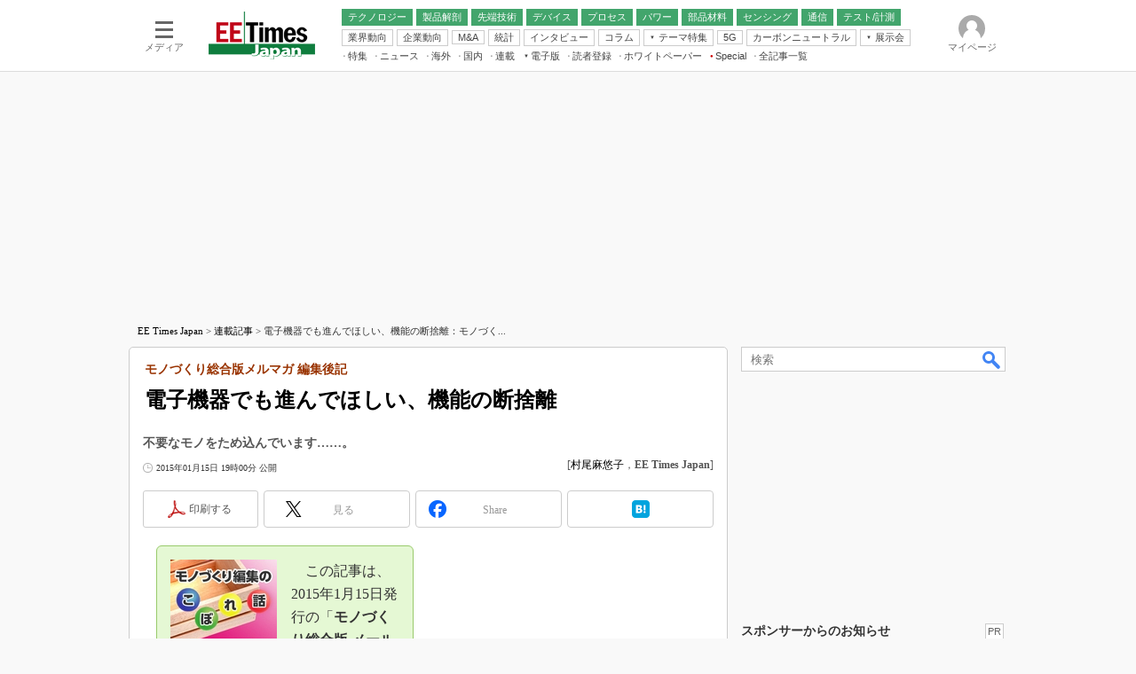

--- FILE ---
content_type: text/html; charset=utf-8
request_url: https://www.google.com/recaptcha/api2/aframe
body_size: 119
content:
<!DOCTYPE HTML><html><head><meta http-equiv="content-type" content="text/html; charset=UTF-8"></head><body><script nonce="1RSNrWKsSUGkqjw1hTnEHA">/** Anti-fraud and anti-abuse applications only. See google.com/recaptcha */ try{var clients={'sodar':'https://pagead2.googlesyndication.com/pagead/sodar?'};window.addEventListener("message",function(a){try{if(a.source===window.parent){var b=JSON.parse(a.data);var c=clients[b['id']];if(c){var d=document.createElement('img');d.src=c+b['params']+'&rc='+(localStorage.getItem("rc::a")?sessionStorage.getItem("rc::b"):"");window.document.body.appendChild(d);sessionStorage.setItem("rc::e",parseInt(sessionStorage.getItem("rc::e")||0)+1);localStorage.setItem("rc::h",'1768633900413');}}}catch(b){}});window.parent.postMessage("_grecaptcha_ready", "*");}catch(b){}</script></body></html>

--- FILE ---
content_type: application/javascript; charset=utf-8
request_url: https://fundingchoicesmessages.google.com/f/AGSKWxWrQFhwgWoayPVRNnD3cgdwRHQMEwJHlGst9UNzb0GUEixNJfgYL8qslXqA7_qKGbIR8wDJck3RiTirRumc7Xfub9RazluhABpjm2SNui-Okd4d1TR-JRXS80pLnV3MXjB-V4cajWVhuCr4d2JSvF1SbqRhtM9oX_94PXemENltByvN6JbyMjFl5k6x/_/grid-ad./live-gujAd./ad_keywords./commspace_ad./liveads.
body_size: -1290
content:
window['b7f5ae03-0338-4609-8a36-488415877978'] = true;

--- FILE ---
content_type: text/javascript;charset=utf-8
request_url: https://p1cluster.cxense.com/p1.js
body_size: 116
content:
cX.library.onP1('32qnfit0myflioyfmjy6dv1rs');


--- FILE ---
content_type: text/javascript;charset=utf-8
request_url: https://api.cxense.com/public/widget/data?json=%7B%22context%22%3A%7B%22referrer%22%3A%22%22%2C%22categories%22%3A%7B%22testgroup%22%3A%2288%22%7D%2C%22parameters%22%3A%5B%7B%22key%22%3A%22userState%22%2C%22value%22%3A%22anon%22%7D%2C%7B%22key%22%3A%22itm_cx_sessionid%22%2C%22value%22%3A%22%22%7D%2C%7B%22key%22%3A%22itm_window_size_w_10%22%2C%22value%22%3A%221280%22%7D%2C%7B%22key%22%3A%22itm_window_size_w_50%22%2C%22value%22%3A%221300%22%7D%2C%7B%22key%22%3A%22itm_window_size_h_10%22%2C%22value%22%3A%22720%22%7D%2C%7B%22key%22%3A%22itm_window_size_h_50%22%2C%22value%22%3A%22700%22%7D%2C%7B%22key%22%3A%22itm_dpr%22%2C%22value%22%3A%221.00%22%7D%2C%7B%22key%22%3A%22itm_adpath%22%2C%22value%22%3A%22ITmedia%2Fee%2Farticle%22%7D%2C%7B%22key%22%3A%22itm_adpath_2%22%2C%22value%22%3A%22ITmedia%22%7D%2C%7B%22key%22%3A%22itm_adpath_3%22%2C%22value%22%3A%22ee%22%7D%2C%7B%22key%22%3A%22itm_adpath_4%22%2C%22value%22%3A%22article%22%7D%2C%7B%22key%22%3A%22itm_article_id%22%2C%22value%22%3A%221501%2F15%2Fnews168%22%7D%2C%7B%22key%22%3A%22itm_article_page%22%2C%22value%22%3A%22single%22%7D%2C%7B%22key%22%3A%22itm_mask_flag%22%2C%22value%22%3A%221%22%7D%2C%7B%22key%22%3A%22itm_endlink_flag%22%2C%22value%22%3A%221%22%7D%2C%7B%22key%22%3A%22testGroup%22%2C%22value%22%3A%2288%22%7D%2C%7B%22key%22%3A%22newusersession%22%2C%22value%22%3A%22true%22%7D%2C%7B%22key%22%3A%22testgroup%22%2C%22value%22%3A%2288%22%7D%5D%2C%22autoRefresh%22%3Afalse%2C%22url%22%3A%22https%3A%2F%2Feetimes.itmedia.co.jp%2Fee%2Farticles%2F1501%2F15%2Fnews168.html%22%2C%22browserTimezone%22%3A%220%22%7D%2C%22widgetId%22%3A%224ceb50d18052a7e96b05371753be4c6667914e72%22%2C%22user%22%3A%7B%22ids%22%3A%7B%22usi%22%3A%22mkhyycbtt399135q%22%7D%7D%2C%22prnd%22%3A%22mkhyycbtcgl88ahm%22%7D&media=javascript&sid=1139589339878236196&widgetId=4ceb50d18052a7e96b05371753be4c6667914e72&resizeToContentSize=true&useSecureUrls=true&usi=mkhyycbtt399135q&rnd=28783886&prnd=mkhyycbtcgl88ahm&tzo=0&callback=cXJsonpCB6
body_size: 406
content:
/**/
cXJsonpCB6({"httpStatus":200,"response":{"items":[{"type":"free","campaign":"1","testId":"260"}],"template":"<div id=\"cce-empty-element\"><p><b>No template configured.</b></p><p>Use the hints and tips to get started.</p></div>","style":"#cce-empty-element {margin: 20px auto;width: 100%;text-align: center;}","prnd":"mkhyycbtcgl88ahm"}})

--- FILE ---
content_type: text/javascript;charset=utf-8
request_url: https://id.cxense.com/public/user/id?json=%7B%22identities%22%3A%5B%7B%22type%22%3A%22ckp%22%2C%22id%22%3A%22mkhyycbtt399135q%22%7D%2C%7B%22type%22%3A%22lst%22%2C%22id%22%3A%2232qnfit0myflioyfmjy6dv1rs%22%7D%2C%7B%22type%22%3A%22cst%22%2C%22id%22%3A%2232qnfit0myflioyfmjy6dv1rs%22%7D%5D%7D&callback=cXJsonpCB10
body_size: 209
content:
/**/
cXJsonpCB10({"httpStatus":200,"response":{"userId":"cx:2ck70e2eylvr63uykrt5ffbey8:1dnecuoex2xuv","newUser":false}})